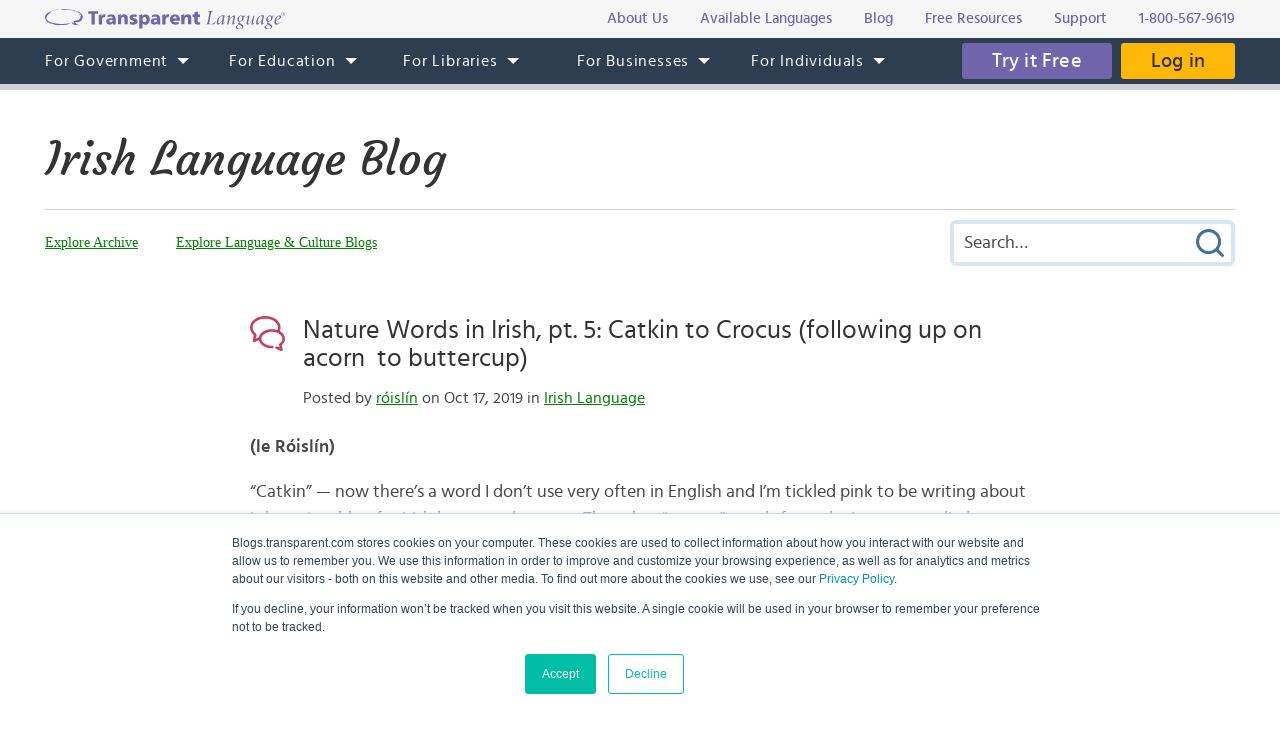

--- FILE ---
content_type: text/html; charset=UTF-8
request_url: https://blogs.transparent.com/irish/nature-words-in-irish-pt-5-catkin-to-crocus-following-up-on-acorn-to-buttercup/
body_size: 16527
content:
<!DOCTYPE html>
<html lang="en">
<head>
<meta charset="UTF-8">
<meta name="viewport" content="width=device-width, initial-scale=1.0">
<link rel="shortcut icon" href="/favicon.ico">
<meta name="google-site-verification" content="_pyKtRT3awFhPNZ9tY-4YGveVxPIcg18Lz8zi7gigHc">
<meta name="pinterest" content="nopin">
<link rel="alternate" type="application/rss+xml" title="RSS 2.0" href="https://feeds.feedblitz.com/irishblogtl">
<link rel="pingback" href="https://blogs.transparent.com/irish/xmlrpc.php">
<meta property="og:type" content="article">
<meta property="og:url" content="https://blogs.transparent.com/irish/nature-words-in-irish-pt-5-catkin-to-crocus-following-up-on-acorn-to-buttercup/">
<meta property="og:title" content="Nature Words in Irish, pt. 5: Catkin to Crocus (following up on acorn  to buttercup)">
<meta name="twitter:image" content="https://blogs.transparent.com/irish/wp-content/uploads/sites/17/2019/10/0965-catjubs-catkins.jpg">
<meta name="twitter:site" content="@TLILanguages">
<meta name="twitter:creator" content="@TLILanguages">
<meta name="twitter:card" content="summary_large_image">
<meta property="og:image" content="https://blogs.transparent.com/irish/wp-content/uploads/sites/17/2019/10/0965-catjubs-catkins.jpg">
<meta property="og:image:width" content="1650">
<meta property="og:image:height" content="1275">

<title>Nature Words in Irish, pt. 5: Catkin to Crocus (following up on acorn to buttercup) | Irish Language Blog</title>

		<!-- All in One SEO 4.9.1.1 - aioseo.com -->
	<meta name="description" content="&#039;Catkin&#039;--now there&#039;s a word I don&#039;t use very often in English and I&#039;m tickled pink to be writing about it here, in a blog for Irish language learners." />
	<meta name="robots" content="max-image-preview:large" />
	<meta name="author" content="róislín"/>
	<meta name="keywords" content="catkin,lamb\&#039;s tail,cauliflower,chestnut,clover,seamair,conker,concaire,uilliam,crocus,ojd,nature,dúlra" />
	<link rel="canonical" href="https://blogs.transparent.com/irish/nature-words-in-irish-pt-5-catkin-to-crocus-following-up-on-acorn-to-buttercup/" />
	<meta name="generator" content="All in One SEO (AIOSEO) 4.9.1.1" />
		<meta property="og:locale" content="en_US" />
		<meta property="og:site_name" content="Irish Language Blog | Language and Culture of the Irish-Speaking World" />
		<meta property="og:type" content="article" />
		<meta property="og:title" content="Nature Words in Irish, pt. 5: Catkin to Crocus (following up on acorn to buttercup) | Irish Language Blog" />
		<meta property="og:description" content="&#039;Catkin&#039;--now there&#039;s a word I don&#039;t use very often in English and I&#039;m tickled pink to be writing about it here, in a blog for Irish language learners." />
		<meta property="og:url" content="https://blogs.transparent.com/irish/nature-words-in-irish-pt-5-catkin-to-crocus-following-up-on-acorn-to-buttercup/" />
		<meta property="article:published_time" content="2019-10-17T20:36:55+00:00" />
		<meta property="article:modified_time" content="2019-12-26T16:44:16+00:00" />
		<meta name="twitter:card" content="summary_large_image" />
		<meta name="twitter:title" content="Nature Words in Irish, pt. 5: Catkin to Crocus (following up on acorn to buttercup) | Irish Language Blog" />
		<meta name="twitter:description" content="&#039;Catkin&#039;--now there&#039;s a word I don&#039;t use very often in English and I&#039;m tickled pink to be writing about it here, in a blog for Irish language learners." />
		<script type="application/ld+json" class="aioseo-schema">
			{"@context":"https:\/\/schema.org","@graph":[{"@type":"Article","@id":"https:\/\/blogs.transparent.com\/irish\/nature-words-in-irish-pt-5-catkin-to-crocus-following-up-on-acorn-to-buttercup\/#article","name":"Nature Words in Irish, pt. 5: Catkin to Crocus (following up on acorn to buttercup) | Irish Language Blog","headline":"Nature Words in Irish, pt. 5: Catkin to Crocus (following up on acorn\u00a0 to buttercup)","author":{"@id":"https:\/\/blogs.transparent.com\/irish\/author\/roslyn\/#author"},"publisher":{"@id":"https:\/\/blogs.transparent.com\/irish\/#organization"},"image":{"@type":"ImageObject","url":"https:\/\/blogs.transparent.com\/irish\/wp-content\/uploads\/sites\/17\/2019\/10\/0965-catjubs-catkins.jpg","width":1650,"height":1275,"caption":"grafaic (cait\u00edn\u00ed): License:\u00a0CC0 Public Domain; https:\/\/www.publicdomainpictures.net\/en\/view-image.php?image=79091&amp;picture=hazel-catkins; t\u00e9acs Gaeilge le R\u00f3isl\u00edn, 2019; graphic (cat): License:\u00a0CC0 Public Domain ; https:\/\/www.publicdomainpictures.net\/en\/view-image.php?image=38475&amp;picture=kitten-cat-clipart ; t\u00e9acs Gaeilge le R\u00f3isl\u00edn, 2019"},"datePublished":"2019-10-17T20:36:55+00:00","dateModified":"2019-12-26T16:44:16+00:00","inLanguage":"en-US","mainEntityOfPage":{"@id":"https:\/\/blogs.transparent.com\/irish\/nature-words-in-irish-pt-5-catkin-to-crocus-following-up-on-acorn-to-buttercup\/#webpage"},"isPartOf":{"@id":"https:\/\/blogs.transparent.com\/irish\/nature-words-in-irish-pt-5-catkin-to-crocus-following-up-on-acorn-to-buttercup\/#webpage"},"articleSection":"Irish Language, catkin, cauliflower, chestnut, clover, Concaire, conker, crocus, d\u00falra, lamb's tail, nature, OJD, seamair, Uilliam"},{"@type":"BreadcrumbList","@id":"https:\/\/blogs.transparent.com\/irish\/nature-words-in-irish-pt-5-catkin-to-crocus-following-up-on-acorn-to-buttercup\/#breadcrumblist","itemListElement":[{"@type":"ListItem","@id":"https:\/\/blogs.transparent.com\/irish#listItem","position":1,"name":"Home","item":"https:\/\/blogs.transparent.com\/irish","nextItem":{"@type":"ListItem","@id":"https:\/\/blogs.transparent.com\/irish\/category\/irish-language\/#listItem","name":"Irish Language"}},{"@type":"ListItem","@id":"https:\/\/blogs.transparent.com\/irish\/category\/irish-language\/#listItem","position":2,"name":"Irish Language","item":"https:\/\/blogs.transparent.com\/irish\/category\/irish-language\/","nextItem":{"@type":"ListItem","@id":"https:\/\/blogs.transparent.com\/irish\/nature-words-in-irish-pt-5-catkin-to-crocus-following-up-on-acorn-to-buttercup\/#listItem","name":"Nature Words in Irish, pt. 5: Catkin to Crocus (following up on acorn\u00a0 to buttercup)"},"previousItem":{"@type":"ListItem","@id":"https:\/\/blogs.transparent.com\/irish#listItem","name":"Home"}},{"@type":"ListItem","@id":"https:\/\/blogs.transparent.com\/irish\/nature-words-in-irish-pt-5-catkin-to-crocus-following-up-on-acorn-to-buttercup\/#listItem","position":3,"name":"Nature Words in Irish, pt. 5: Catkin to Crocus (following up on acorn\u00a0 to buttercup)","previousItem":{"@type":"ListItem","@id":"https:\/\/blogs.transparent.com\/irish\/category\/irish-language\/#listItem","name":"Irish Language"}}]},{"@type":"Organization","@id":"https:\/\/blogs.transparent.com\/irish\/#organization","name":"Irish Language Blog","description":"Language and Culture of the Irish-Speaking World","url":"https:\/\/blogs.transparent.com\/irish\/"},{"@type":"Person","@id":"https:\/\/blogs.transparent.com\/irish\/author\/roslyn\/#author","url":"https:\/\/blogs.transparent.com\/irish\/author\/roslyn\/","name":"r\u00f3isl\u00edn","image":{"@type":"ImageObject","@id":"https:\/\/blogs.transparent.com\/irish\/nature-words-in-irish-pt-5-catkin-to-crocus-following-up-on-acorn-to-buttercup\/#authorImage","url":"https:\/\/secure.gravatar.com\/avatar\/d96908806273861dccb94a42a0c38b4aba46d06d63e2a947bc97f279fe1bc1ec?s=96&d=mm&r=g","width":96,"height":96,"caption":"r\u00f3isl\u00edn"}},{"@type":"WebPage","@id":"https:\/\/blogs.transparent.com\/irish\/nature-words-in-irish-pt-5-catkin-to-crocus-following-up-on-acorn-to-buttercup\/#webpage","url":"https:\/\/blogs.transparent.com\/irish\/nature-words-in-irish-pt-5-catkin-to-crocus-following-up-on-acorn-to-buttercup\/","name":"Nature Words in Irish, pt. 5: Catkin to Crocus (following up on acorn to buttercup) | Irish Language Blog","description":"'Catkin'--now there's a word I don't use very often in English and I'm tickled pink to be writing about it here, in a blog for Irish language learners.","inLanguage":"en-US","isPartOf":{"@id":"https:\/\/blogs.transparent.com\/irish\/#website"},"breadcrumb":{"@id":"https:\/\/blogs.transparent.com\/irish\/nature-words-in-irish-pt-5-catkin-to-crocus-following-up-on-acorn-to-buttercup\/#breadcrumblist"},"author":{"@id":"https:\/\/blogs.transparent.com\/irish\/author\/roslyn\/#author"},"creator":{"@id":"https:\/\/blogs.transparent.com\/irish\/author\/roslyn\/#author"},"image":{"@type":"ImageObject","url":"https:\/\/blogs.transparent.com\/irish\/wp-content\/uploads\/sites\/17\/2019\/10\/0965-catjubs-catkins.jpg","@id":"https:\/\/blogs.transparent.com\/irish\/nature-words-in-irish-pt-5-catkin-to-crocus-following-up-on-acorn-to-buttercup\/#mainImage","width":1650,"height":1275,"caption":"grafaic (cait\u00edn\u00ed): License:\u00a0CC0 Public Domain; https:\/\/www.publicdomainpictures.net\/en\/view-image.php?image=79091&amp;picture=hazel-catkins; t\u00e9acs Gaeilge le R\u00f3isl\u00edn, 2019; graphic (cat): License:\u00a0CC0 Public Domain ; https:\/\/www.publicdomainpictures.net\/en\/view-image.php?image=38475&amp;picture=kitten-cat-clipart ; t\u00e9acs Gaeilge le R\u00f3isl\u00edn, 2019"},"primaryImageOfPage":{"@id":"https:\/\/blogs.transparent.com\/irish\/nature-words-in-irish-pt-5-catkin-to-crocus-following-up-on-acorn-to-buttercup\/#mainImage"},"datePublished":"2019-10-17T20:36:55+00:00","dateModified":"2019-12-26T16:44:16+00:00"},{"@type":"WebSite","@id":"https:\/\/blogs.transparent.com\/irish\/#website","url":"https:\/\/blogs.transparent.com\/irish\/","name":"Irish Language Blog","description":"Language and Culture of the Irish-Speaking World","inLanguage":"en-US","publisher":{"@id":"https:\/\/blogs.transparent.com\/irish\/#organization"}}]}
		</script>
		<!-- All in One SEO -->

<link rel="alternate" title="oEmbed (JSON)" type="application/json+oembed" href="https://blogs.transparent.com/irish/wp-json/oembed/1.0/embed?url=https%3A%2F%2Fblogs.transparent.com%2Firish%2Fnature-words-in-irish-pt-5-catkin-to-crocus-following-up-on-acorn-to-buttercup%2F" />
<link rel="alternate" title="oEmbed (XML)" type="text/xml+oembed" href="https://blogs.transparent.com/irish/wp-json/oembed/1.0/embed?url=https%3A%2F%2Fblogs.transparent.com%2Firish%2Fnature-words-in-irish-pt-5-catkin-to-crocus-following-up-on-acorn-to-buttercup%2F&#038;format=xml" />
<style id='wp-img-auto-sizes-contain-inline-css' type='text/css'>
img:is([sizes=auto i],[sizes^="auto," i]){contain-intrinsic-size:3000px 1500px}
/*# sourceURL=wp-img-auto-sizes-contain-inline-css */
</style>
<link rel='stylesheet' id='scap.flashblock-css' href='https://blogs.transparent.com/irish/wp-content/plugins/compact-wp-audio-player/css/flashblock.css?ver=6.9' type='text/css' media='all' />
<link rel='stylesheet' id='scap.player-css' href='https://blogs.transparent.com/irish/wp-content/plugins/compact-wp-audio-player/css/player.css?ver=6.9' type='text/css' media='all' />
<style id='wp-emoji-styles-inline-css' type='text/css'>

	img.wp-smiley, img.emoji {
		display: inline !important;
		border: none !important;
		box-shadow: none !important;
		height: 1em !important;
		width: 1em !important;
		margin: 0 0.07em !important;
		vertical-align: -0.1em !important;
		background: none !important;
		padding: 0 !important;
	}
/*# sourceURL=wp-emoji-styles-inline-css */
</style>
<style id='classic-theme-styles-inline-css' type='text/css'>
/*! This file is auto-generated */
.wp-block-button__link{color:#fff;background-color:#32373c;border-radius:9999px;box-shadow:none;text-decoration:none;padding:calc(.667em + 2px) calc(1.333em + 2px);font-size:1.125em}.wp-block-file__button{background:#32373c;color:#fff;text-decoration:none}
/*# sourceURL=/wp-includes/css/classic-themes.min.css */
</style>
<script type="text/javascript" src="https://blogs.transparent.com/irish/wp-content/plugins/compact-wp-audio-player/js/soundmanager2-nodebug-jsmin.js?ver=6.9" id="scap.soundmanager2-js"></script>
<script type="text/javascript" src="https://blogs.transparent.com/irish/wp-includes/js/jquery/jquery.min.js?ver=3.7.1" id="jquery-core-js"></script>
<script type="text/javascript" src="https://blogs.transparent.com/irish/wp-includes/js/jquery/jquery-migrate.min.js?ver=3.4.1" id="jquery-migrate-js"></script>
<link rel="https://api.w.org/" href="https://blogs.transparent.com/irish/wp-json/" /><link rel="alternate" title="JSON" type="application/json" href="https://blogs.transparent.com/irish/wp-json/wp/v2/posts/11185" /><link rel="EditURI" type="application/rsd+xml" title="RSD" href="https://blogs.transparent.com/irish/xmlrpc.php?rsd" />
<link rel='shortlink' href='https://blogs.transparent.com/irish/?p=11185' />
			<!-- DO NOT COPY THIS SNIPPET! Start of Page Analytics Tracking for HubSpot WordPress plugin v11.3.33-->
			<script class="hsq-set-content-id" data-content-id="blog-post">
				var _hsq = _hsq || [];
				_hsq.push(["setContentType", "blog-post"]);
			</script>
			<!-- DO NOT COPY THIS SNIPPET! End of Page Analytics Tracking for HubSpot WordPress plugin -->
			
<link rel="stylesheet" type="text/css" href="/css/merged.css">
<script type="text/javascript" src="/js/merged.js"></script>
<script charset="utf-8" src="https://js.hscta.net/cta/current.js"></script>
<!-- Google tag (gtag.js) -->
<script async src="https://www.googletagmanager.com/gtag/js?id=G-FEHPYS9Q9G"></script>
<script>
  window.dataLayer = window.dataLayer || [];
  function gtag(){dataLayer.push(arguments);}
  gtag('js', new Date());

  gtag('config', 'G-FEHPYS9Q9G');
</script>
<style id='global-styles-inline-css' type='text/css'>
:root{--wp--preset--aspect-ratio--square: 1;--wp--preset--aspect-ratio--4-3: 4/3;--wp--preset--aspect-ratio--3-4: 3/4;--wp--preset--aspect-ratio--3-2: 3/2;--wp--preset--aspect-ratio--2-3: 2/3;--wp--preset--aspect-ratio--16-9: 16/9;--wp--preset--aspect-ratio--9-16: 9/16;--wp--preset--color--black: #000000;--wp--preset--color--cyan-bluish-gray: #abb8c3;--wp--preset--color--white: #ffffff;--wp--preset--color--pale-pink: #f78da7;--wp--preset--color--vivid-red: #cf2e2e;--wp--preset--color--luminous-vivid-orange: #ff6900;--wp--preset--color--luminous-vivid-amber: #fcb900;--wp--preset--color--light-green-cyan: #7bdcb5;--wp--preset--color--vivid-green-cyan: #00d084;--wp--preset--color--pale-cyan-blue: #8ed1fc;--wp--preset--color--vivid-cyan-blue: #0693e3;--wp--preset--color--vivid-purple: #9b51e0;--wp--preset--gradient--vivid-cyan-blue-to-vivid-purple: linear-gradient(135deg,rgb(6,147,227) 0%,rgb(155,81,224) 100%);--wp--preset--gradient--light-green-cyan-to-vivid-green-cyan: linear-gradient(135deg,rgb(122,220,180) 0%,rgb(0,208,130) 100%);--wp--preset--gradient--luminous-vivid-amber-to-luminous-vivid-orange: linear-gradient(135deg,rgb(252,185,0) 0%,rgb(255,105,0) 100%);--wp--preset--gradient--luminous-vivid-orange-to-vivid-red: linear-gradient(135deg,rgb(255,105,0) 0%,rgb(207,46,46) 100%);--wp--preset--gradient--very-light-gray-to-cyan-bluish-gray: linear-gradient(135deg,rgb(238,238,238) 0%,rgb(169,184,195) 100%);--wp--preset--gradient--cool-to-warm-spectrum: linear-gradient(135deg,rgb(74,234,220) 0%,rgb(151,120,209) 20%,rgb(207,42,186) 40%,rgb(238,44,130) 60%,rgb(251,105,98) 80%,rgb(254,248,76) 100%);--wp--preset--gradient--blush-light-purple: linear-gradient(135deg,rgb(255,206,236) 0%,rgb(152,150,240) 100%);--wp--preset--gradient--blush-bordeaux: linear-gradient(135deg,rgb(254,205,165) 0%,rgb(254,45,45) 50%,rgb(107,0,62) 100%);--wp--preset--gradient--luminous-dusk: linear-gradient(135deg,rgb(255,203,112) 0%,rgb(199,81,192) 50%,rgb(65,88,208) 100%);--wp--preset--gradient--pale-ocean: linear-gradient(135deg,rgb(255,245,203) 0%,rgb(182,227,212) 50%,rgb(51,167,181) 100%);--wp--preset--gradient--electric-grass: linear-gradient(135deg,rgb(202,248,128) 0%,rgb(113,206,126) 100%);--wp--preset--gradient--midnight: linear-gradient(135deg,rgb(2,3,129) 0%,rgb(40,116,252) 100%);--wp--preset--font-size--small: 13px;--wp--preset--font-size--medium: 20px;--wp--preset--font-size--large: 36px;--wp--preset--font-size--x-large: 42px;--wp--preset--spacing--20: 0.44rem;--wp--preset--spacing--30: 0.67rem;--wp--preset--spacing--40: 1rem;--wp--preset--spacing--50: 1.5rem;--wp--preset--spacing--60: 2.25rem;--wp--preset--spacing--70: 3.38rem;--wp--preset--spacing--80: 5.06rem;--wp--preset--shadow--natural: 6px 6px 9px rgba(0, 0, 0, 0.2);--wp--preset--shadow--deep: 12px 12px 50px rgba(0, 0, 0, 0.4);--wp--preset--shadow--sharp: 6px 6px 0px rgba(0, 0, 0, 0.2);--wp--preset--shadow--outlined: 6px 6px 0px -3px rgb(255, 255, 255), 6px 6px rgb(0, 0, 0);--wp--preset--shadow--crisp: 6px 6px 0px rgb(0, 0, 0);}:where(.is-layout-flex){gap: 0.5em;}:where(.is-layout-grid){gap: 0.5em;}body .is-layout-flex{display: flex;}.is-layout-flex{flex-wrap: wrap;align-items: center;}.is-layout-flex > :is(*, div){margin: 0;}body .is-layout-grid{display: grid;}.is-layout-grid > :is(*, div){margin: 0;}:where(.wp-block-columns.is-layout-flex){gap: 2em;}:where(.wp-block-columns.is-layout-grid){gap: 2em;}:where(.wp-block-post-template.is-layout-flex){gap: 1.25em;}:where(.wp-block-post-template.is-layout-grid){gap: 1.25em;}.has-black-color{color: var(--wp--preset--color--black) !important;}.has-cyan-bluish-gray-color{color: var(--wp--preset--color--cyan-bluish-gray) !important;}.has-white-color{color: var(--wp--preset--color--white) !important;}.has-pale-pink-color{color: var(--wp--preset--color--pale-pink) !important;}.has-vivid-red-color{color: var(--wp--preset--color--vivid-red) !important;}.has-luminous-vivid-orange-color{color: var(--wp--preset--color--luminous-vivid-orange) !important;}.has-luminous-vivid-amber-color{color: var(--wp--preset--color--luminous-vivid-amber) !important;}.has-light-green-cyan-color{color: var(--wp--preset--color--light-green-cyan) !important;}.has-vivid-green-cyan-color{color: var(--wp--preset--color--vivid-green-cyan) !important;}.has-pale-cyan-blue-color{color: var(--wp--preset--color--pale-cyan-blue) !important;}.has-vivid-cyan-blue-color{color: var(--wp--preset--color--vivid-cyan-blue) !important;}.has-vivid-purple-color{color: var(--wp--preset--color--vivid-purple) !important;}.has-black-background-color{background-color: var(--wp--preset--color--black) !important;}.has-cyan-bluish-gray-background-color{background-color: var(--wp--preset--color--cyan-bluish-gray) !important;}.has-white-background-color{background-color: var(--wp--preset--color--white) !important;}.has-pale-pink-background-color{background-color: var(--wp--preset--color--pale-pink) !important;}.has-vivid-red-background-color{background-color: var(--wp--preset--color--vivid-red) !important;}.has-luminous-vivid-orange-background-color{background-color: var(--wp--preset--color--luminous-vivid-orange) !important;}.has-luminous-vivid-amber-background-color{background-color: var(--wp--preset--color--luminous-vivid-amber) !important;}.has-light-green-cyan-background-color{background-color: var(--wp--preset--color--light-green-cyan) !important;}.has-vivid-green-cyan-background-color{background-color: var(--wp--preset--color--vivid-green-cyan) !important;}.has-pale-cyan-blue-background-color{background-color: var(--wp--preset--color--pale-cyan-blue) !important;}.has-vivid-cyan-blue-background-color{background-color: var(--wp--preset--color--vivid-cyan-blue) !important;}.has-vivid-purple-background-color{background-color: var(--wp--preset--color--vivid-purple) !important;}.has-black-border-color{border-color: var(--wp--preset--color--black) !important;}.has-cyan-bluish-gray-border-color{border-color: var(--wp--preset--color--cyan-bluish-gray) !important;}.has-white-border-color{border-color: var(--wp--preset--color--white) !important;}.has-pale-pink-border-color{border-color: var(--wp--preset--color--pale-pink) !important;}.has-vivid-red-border-color{border-color: var(--wp--preset--color--vivid-red) !important;}.has-luminous-vivid-orange-border-color{border-color: var(--wp--preset--color--luminous-vivid-orange) !important;}.has-luminous-vivid-amber-border-color{border-color: var(--wp--preset--color--luminous-vivid-amber) !important;}.has-light-green-cyan-border-color{border-color: var(--wp--preset--color--light-green-cyan) !important;}.has-vivid-green-cyan-border-color{border-color: var(--wp--preset--color--vivid-green-cyan) !important;}.has-pale-cyan-blue-border-color{border-color: var(--wp--preset--color--pale-cyan-blue) !important;}.has-vivid-cyan-blue-border-color{border-color: var(--wp--preset--color--vivid-cyan-blue) !important;}.has-vivid-purple-border-color{border-color: var(--wp--preset--color--vivid-purple) !important;}.has-vivid-cyan-blue-to-vivid-purple-gradient-background{background: var(--wp--preset--gradient--vivid-cyan-blue-to-vivid-purple) !important;}.has-light-green-cyan-to-vivid-green-cyan-gradient-background{background: var(--wp--preset--gradient--light-green-cyan-to-vivid-green-cyan) !important;}.has-luminous-vivid-amber-to-luminous-vivid-orange-gradient-background{background: var(--wp--preset--gradient--luminous-vivid-amber-to-luminous-vivid-orange) !important;}.has-luminous-vivid-orange-to-vivid-red-gradient-background{background: var(--wp--preset--gradient--luminous-vivid-orange-to-vivid-red) !important;}.has-very-light-gray-to-cyan-bluish-gray-gradient-background{background: var(--wp--preset--gradient--very-light-gray-to-cyan-bluish-gray) !important;}.has-cool-to-warm-spectrum-gradient-background{background: var(--wp--preset--gradient--cool-to-warm-spectrum) !important;}.has-blush-light-purple-gradient-background{background: var(--wp--preset--gradient--blush-light-purple) !important;}.has-blush-bordeaux-gradient-background{background: var(--wp--preset--gradient--blush-bordeaux) !important;}.has-luminous-dusk-gradient-background{background: var(--wp--preset--gradient--luminous-dusk) !important;}.has-pale-ocean-gradient-background{background: var(--wp--preset--gradient--pale-ocean) !important;}.has-electric-grass-gradient-background{background: var(--wp--preset--gradient--electric-grass) !important;}.has-midnight-gradient-background{background: var(--wp--preset--gradient--midnight) !important;}.has-small-font-size{font-size: var(--wp--preset--font-size--small) !important;}.has-medium-font-size{font-size: var(--wp--preset--font-size--medium) !important;}.has-large-font-size{font-size: var(--wp--preset--font-size--large) !important;}.has-x-large-font-size{font-size: var(--wp--preset--font-size--x-large) !important;}
/*# sourceURL=global-styles-inline-css */
</style>
</head>
<body x-ms-format-detection="none">

<div class="content-overlay"></div>
<div class="menu-mobile" x-ms-format-detection="none">
	<nav>
		<div class="menu-mobile-fixed">
			<ul class="h-menu h-menu--mb js-menu-mb"></ul>
		</div>
	</nav>
</div>
<header>
	<div class="header-top">
		<div class="wrapper">
			<div class="header-top__inner">
				<a class="logo-text" href="https://www.transparent.com/"><img src="/images/svg/logo-text.svg" alt="Transparent Language"></a>
				<ul class="top-menu js-menu-top">
					<li><a href="https://www.transparent.com/about/?link_source=t_header"><span>About Us</span></a></li>
					<li><a href="https://www.transparent.com/languages#individuals?link_source=t_header"><span>Available Languages</span></a></li>
					<li><a target="_blank" href="https://blogs.transparent.com/language-news/?link_source=t_header"><span>Blog</span></a></li>
					<li><a href="https://www.transparent.com/language-resources/?link_source=t_header"><span>Free Resources</span></a></li>
					<li><a href="https://www.transparent.com/customersupport?link_source=t_header"><span>Support</span></a></li>
					<li><a href="tel:+18005679619" class="top-menu__tel">1-800-567-9619</a></li>
				</ul>
			</div>
		</div>
	</div>
	<div class="header-menu">
		<nav class="wrapper">
			<a class="logo-bubble" href="https://www.transparent.com/"><img src="/images/svg/logo-bubble.svg" alt="Transparent Language"></a>
			<ul class="h-menu h-menu--dt js-menu">
				<li class="h-menu__item has-sub-menu">
					<a href="https://www.transparent.com/government/"><span>For Government</span></a>
					<ul class="h-menu__sub js-dropdown-events">
						<li class="h-menu__sub-item"><a href="https://www.transparent.com/government/"><span>Government Home</span></a></li>
						<li class="h-menu__sub-item"><a href="https://www.transparent.com/government/about-cl-150"><span>CL-150 Platform</span></a></li>
						<li class="h-menu__sub-item"><a target="_blank" href="https://home.transparent.com/cl-150-individual-license-request"><span>CL-150 Individual Licenses</span></a></li>
						<li class="h-menu__sub-item"><a href="https://www.transparent.com/government/reading-and-listening-refresher-course"><span>Refresher Tutoring</span></a></li>
						<li class="h-menu__sub-item"><a href="https://www.transparent.com/government/acquisition"><span>Acquisition</span></a></li>
						<li class="h-menu__sub-item"><a href="https://www.transparent.com/government/sustainment"><span>Sustainment</span></a></li>
						<li class="h-menu__sub-item"><a href="https://www.transparent.com/government/cohorts"><span>CL-150 Cohorts</span></a></li>
						<li class="h-menu__sub-item"><a href="https://www.transparent.com/government/connect"><span>CL-150 Connect</span></a></li>
						<li class="h-menu__sub-item"><a target="_blank" href="https://blogs.transparent.com/cl-150-bulletin/"><span>CL-150 Bulletin</span></a></li>
						<li class="h-menu__sub-item"><a target="_blank" href="https://home.transparent.com/cl-150-training-kit"><span>CL-150 Training</span></a></li>
						<li class="h-menu__sub-item"><a href="https://www.transparent.com/government/contactus"><span>Points of Contact</span></a></li>
						<li class="h-menu__sub-item"><a href="https://www.transparent.com/government/faqs/"><span>FAQs</span></a></li>
					</ul>
				</li>
				<li class="h-menu__item has-sub-menu">
					<a href="https://www.transparent.com/education/"><span>For Education</span></a>
					<ul class="h-menu__sub">
						<li class="h-menu__sub-item"><a href="https://www.transparent.com/education/"><span>Education Home</span></a></li>
						<li class="h-menu__sub-item"><a href="https://www.transparent.com/education/k-12-language-solutions"><span>K-12</span></a></li>
						<li class="h-menu__sub-item"><a href="https://www.transparent.com/education/higher-ed-language-solutions"><span>Higher Education</span></a></li>
						<li class="h-menu__sub-item"><a target="_blank" href="https://home.transparent.com/homeschool"><span>Homeschool</span></a></li>
						<li class="h-menu__sub-item"><a target="_blank" href="https://home.transparent.com/transparent-language-online-for-education-webinars"><span>Webinars</span></a></li>
						<li class="h-menu__sub-item"><a href="https://www.transparent.com/education/how-to-buy"><span>How to Buy</span></a></li>
						<li class="h-menu__sub-item"><a href="https://www.transparent.com/education/free-education-resources"><span>Free Educator Resources</span></a></li>
						<li class="h-menu__sub-item"><a href="https://www.transparent.com/education/faqs/"><span>FAQs</span></a></li>
					</ul>
				</li>
				<li class="h-menu__item has-sub-menu">
					<a href="https://www.transparent.com/libraries/"><span>For Libraries</span></a>
                    <ul class="h-menu__sub js-dropdown-events">
                        <li class="h-menu__sub-item"><a href="https://www.transparent.com/libraries" data-home-event="Transparent Language Online"><span>Transparent Language Online</span></a></li>
                        <li class="h-menu__sub-item">&ensp;&ensp;<a href="https://www.transparent.com/libraries/english-learning" data-home-event="ESOL Collection"><span>ESOL Collection</span></a></li>
                        <li class="h-menu__sub-item">&ensp;&ensp;<a href="https://www.transparent.com/libraries/find-transparent-language-online" data-home-event="Library Availability"><span>Library Availability</span></a></li>
                        <li class="h-menu__sub-item">&ensp;&ensp;<a href="https://home.transparent.com/library-marketing-kit" target="_blank" data-home-event="Marketing Materials"><span>Marketing Materials</span></a></li>
                        <li class="h-menu__sub-item">&ensp;&ensp;<a href="https://home.transparent.com/survival-spanish-for-librarians" target="_blank" data-home-event="Spanish for Librarians"><span>Spanish for Librarians</span></a></li>
                        <li class="h-menu__sub-item">&ensp;&ensp;<a href="https://home.transparent.com/american-sign-language-for-librarians" data-home-event="ASL for Librarians"><span>ASL for Librarians</span></a></li>
                        <li class="h-menu__sub-item"><a href="https://www.transparent.com/libraries/universalclass" data-home-event="UniversalClass"><span>UniversalClass</span></a></li>
                        <li class="h-menu__sub-item">&ensp;&ensp;<a href="https://home.transparent.com/universalclass-library-marketing-kit" data-home-event="Marketing Materials"><span>Marketing Materials</span></a></li>
                        <li class="h-menu__sub-item"><a href="https://www.transparent.com/libraries/how-to-buy" data-home-event="How to Buy"><span>How to Buy</span></a></li>
                        <li class="h-menu__sub-item"><a href="https://www.transparent.com/libraries/faqs" data-home-event="FAQs"><span>FAQs</span></a></li>
                    </ul>
				</li>
				<li class="h-menu__item has-sub-menu">
					<a href="https://www.transparent.com/corporate/"><span>For Businesses</span></a>
					<ul class="h-menu__sub">
						<li class="h-menu__sub-item"><a href="https://www.transparent.com/corporate/"><span>Businesses Home</span></a></li>
						<li class="h-menu__sub-item"><a href="https://www.transparent.com/corporate/tests"><span>Testing</span></a></li>
						<li class="h-menu__sub-item"><a href="https://www.transparent.com/corporate/language-learning-online"><span>Self-Paced Resources</span></a></li>
						<li class="h-menu__sub-item"><a href="https://www.transparent.com/corporate/faqs/"><span>FAQs</span></a></li>
					</ul>
				</li>
				<li class="h-menu__item has-sub-menu">
					<a href="https://www.transparent.com/personal/transparent-language-online"><span>For Individuals</span></a>
					<ul class="h-menu__sub">
						<li class="h-menu__sub-item"><a href="https://www.transparent.com/personal/connect"><span>Private Tutoring</span></a></li>
						<li class="h-menu__sub-item"><a href="https://www.transparent.com/personal/transparent-language-online"><span>Self-guided Courses</span></a></li>
						<li class="h-menu__sub-item"><a href="https://www.transparent.com/libraries/find-transparent-language-online"><span>Library Availability</span></a></li>
						<li class="h-menu__sub-item"><a target="_blank" href="https://home.transparent.com/homeschool"><span>Homeschool</span></a></li>
						<li class="h-menu__sub-item"><a href="https://www.transparent.com/languages#individuals"><span>Available Languages</span></a></li>
					</ul>
				</li>
			</ul>
			<div class="header-menu__btn">
							<span class="cta-wrapper cta-wrapper--try-it-free js-try-it-free-btn">
					<!--HubSpot Call-to-Action Code -->
					<span class="hs-cta-wrapper" id="hs-cta-wrapper-b7f0256f-594e-461c-82ee-0b2bc210f126"><span class="hs-cta-node hs-cta-b7f0256f-594e-461c-82ee-0b2bc210f126" id="hs-cta-b7f0256f-594e-461c-82ee-0b2bc210f126">
						<a class="btn btn--try-it-free" href="https://cta-redirect.hubspot.com/cta/redirect/307322/b7f0256f-594e-461c-82ee-0b2bc210f126" target="_blank" rel="noopener">Try it Free</a>
					</span></span>					<script type="text/javascript">hbspt.cta.load(307322, 'b7f0256f-594e-461c-82ee-0b2bc210f126', {"region":"na1"});</script>
					<!-- end HubSpot Call-to-Action Code -->
				</span>
							<a href="https://www.transparent.com/login/" class="btn btn--login">Log in</a>
			</div>
			<div class="menu-btn js-menu-btn" tabindex="0">
				<img src="/images/svg/menu-btn.svg" alt="">
				<span>Menu</span>
			</div>
		</nav>
	</div>
</header>
<div class="content-offset"></div>

<div class="wrapper">
	<div class="blog-title">
		<a href="https://blogs.transparent.com/irish/">Irish Language Blog</a>
	</div>
	<div class="blog-top">
		<div class="blog-top__menu-btn js-blog-top-menu-btn" tabindex="0">
			<span class="menu-dismiss"></span>
			<img src="/images/svg/menu-dark.svg" alt="Menu">
		</div>
		<ul class="blog-menu">
						<li class="blog-menu__item blog-menu__item--explore has-sub-menu">
				<a class="a-bg-underline" href="#"><span class="bg-underline">Explore</span></a>
				<ul class="blog-menu__sub blog-menu__sub--explore">
					<li><a class="a-bg-underline" href="https://blogs.transparent.com/irish/archives-and-categories/"><span class="bg-underline">Explore Archive</span></a></li>
					<li><a class="a-bg-underline" target="_blank" href="/"><span class="bg-underline">Explore Language &amp; Culture Blogs</span></a></li>
				</ul>
			</li>
		</ul>
		<div class="blog-search">
			<form method="get" action="https://blogs.transparent.com/irish/">
	<span class="search-dismiss" tabindex="0"></span>
	<input type="text" name="s" value="" placeholder="Search&hellip;">
	<input type="submit" name="submit" value="Submit Search">
</form>		</div>
		<div class="blog-top__search-btn js-blog-top-search-btn" tabindex="0">
			<img src="/images/svg/search.svg" alt="Search">
		</div>
	</div>
</div>
<main>

<div id="fb-root"></div>
<script>(function(d, s, id) {
	var js, fjs = d.getElementsByTagName(s)[0];
	if (d.getElementById(id)) return;
	js = d.createElement(s); js.id = id;
	js.src = "https://connect.facebook.net/en_US/sdk.js#xfbml=1&version=v2.12";
	fjs.parentNode.insertBefore(js, fjs);
}(document, 'script', 'facebook-jssdk'));</script>
<div class="wrapper post-flex">
		<div class="posts posts--single">
			<div class="post-item clear">
			<h2 class="post-item__head">
				<a href="https://blogs.transparent.com/irish/nature-words-in-irish-pt-5-catkin-to-crocus-following-up-on-acorn-to-buttercup/" rel="bookmark">Nature Words in Irish, pt. 5: Catkin to Crocus (following up on acorn  to buttercup)</a>
								<span class="post-item__date">Posted by <a href="https://blogs.transparent.com/irish/author/roslyn/" title="Posts by róislín" rel="author">róislín</a> on Oct 17, 2019 in <a href="https://blogs.transparent.com/irish/category/irish-language/" rel="category tag">Irish Language</a></span>
							</h2>
			<div class="post-item__entry">
				<p><strong>(le Róislín)</strong></p>
<div id="attachment_11187" style="width: 1034px" class="wp-caption aligncenter post-item__attachment"><a href="https://blogs.transparent.com/irish/wp-content/uploads/sites/17/2019/10/0965-catjubs-catkins.jpg" aria-label="0965 Catjubs Catkins 1024x791"><img fetchpriority="high" decoding="async" aria-describedby="caption-attachment-11187" class="size-large wp-image-11187"  alt="" width="1024" height="791" / src="https://blogs.transparent.com/irish/wp-content/uploads/sites/17/2019/10/0965-catjubs-catkins-1024x791.jpg" srcset="https://blogs.transparent.com/irish/wp-content/uploads/sites/17/2019/10/0965-catjubs-catkins-1024x791.jpg 1024w, https://blogs.transparent.com/irish/wp-content/uploads/sites/17/2019/10/0965-catjubs-catkins-350x270.jpg 350w, https://blogs.transparent.com/irish/wp-content/uploads/sites/17/2019/10/0965-catjubs-catkins-768x593.jpg 768w, https://blogs.transparent.com/irish/wp-content/uploads/sites/17/2019/10/0965-catjubs-catkins-1536x1187.jpg 1536w, https://blogs.transparent.com/irish/wp-content/uploads/sites/17/2019/10/0965-catjubs-catkins.jpg 1650w" sizes="(max-width: 1024px) 100vw, 1024px" /></a><p id="caption-attachment-11187" class="wp-caption-text"><em>grafaic (caitíní): License: CC0 Public Domain; <a href="https://www.publicdomainpictures.net/en/view-image.php?image=79091&amp;picture=hazel-catkins">https://www.publicdomainpictures.net/en/view-image.php?image=79091&amp;picture=hazel-catkins</a>; téacs Gaeilge le Róislín, 2019; graphic (cat): License: CC0 Public Domain ; <a href="https://www.publicdomainpictures.net/en/view-image.php?image=38475&amp;picture=kitten-cat-clipart">https://www.publicdomainpictures.net/en/view-image.php?image=38475&amp;picture=kitten-cat-clipart</a> ; téacs Gaeilge le Róislín, 2019</em></p></div>
<p>&#8220;Catkin&#8221; &#8212; now there&#8217;s a word I don&#8217;t use very often in English and I&#8217;m tickled pink to be writing about it here, in a blog for Irish language learners.  The other &#8220;<strong>c-anna</strong>&#8221; words for today&#8217;s post are a little more basic: cauliflower, chestnut, clover, conker (not &#8220;conquer&#8221; as such!), and crocus.</p>
<p>Anybody remember why I&#8217;ve picked this set of words to discuss here?  Going back to my post of 20 August 2019, we&#8217;ve been looking at the 50 or so nature terms that were removed from the <em>Oxford Junior Dictionary</em> (OJD), which I must add is otherwise a very admirable publication, as is everything thing I&#8217;ve ever seen from Oxford University Press.  I especially love the dictionaries (<strong>ní nach ionadh, má tá aithne agat orm</strong>!).  I still treasure my 2-volume miniaturized edition, which came in its own specially designed box with a drawer for the magnifying glass that was included.  Pre-online databases, of course, which is where most people, including myself, use the Oxford English Dictionary today, given that the last printed volume took up four feet of shelf-space (1.22 m) and weighed about 150 pounds (over 10 stone) .</p>
<p>The publishers justified the removal of the nature terms from the <em>OJD</em> in order for make room for new, high-tech, social media-oriented words like &#8220;broadband&#8221; and &#8220;chatroom.&#8221;  Since the <em>OJD</em> has a word ceiling of 10,000, some older words had to go to make room for the new.  Articles about the removal started to appear about 10 years ago and have surfaced intermittently since then, especially as the dialogue about the role of nature in our lives, especially children&#8217;s lives, continues.  Does it make us happier, healthier, more grounded, and perhaps less allergic, to spend more time in nature, looking at and interacting with 3-dimensional objects in the landscape?  That&#8217;s one important question, but I also wonder what the Irish reaction would have been if something similar had happened with an Irish language dictionary.  Not that there are lots of monolingual Irish dictionaries around (though <em>An Foclóir Beag</em> meets that challenge nobly).  This is especially true regarding children&#8217;s dictionaries, but there are, at least, school dictionaries, picture dictionaries, etc.  <em>An Foclóir Beag</em> is great, but it&#8217;s meant for the adult reader, or at least the older child.  The <em>OJD</em>&#8216;s target readership was seven-year-olds.</p>
<p>Be all that as it may, in this blog series, we&#8217;ve been working our way through the Irish versions of those same 50 nature words and pondering what <strong>lucht labhartha na Gaeilge</strong> would think if the same words were removed from any of the <strong>foclóirí Gaeilge</strong>.  That said, let&#8217;s get down to &#8220;<strong>smior an scéil</strong>,&#8221; that is to say,<strong> i mBéarla</strong>, the brass tacks or the nitty gritty.  There are so many terms for today&#8217;s blogpost (<strong>na c-anna</strong>), that we limit this listing to the singular and plural forms of the words.  Maybe at some point in the future, we can add more forms for possessive, etc:</p>
<p>1)) catkin (aka lamb&#8217;s tail): <strong>caitín coill</strong> (lit. little cat of hazel), pl.  <strong>caitíní coill</strong> OR <strong>caitín sailí</strong> (lit. little cat of willow), pl. <strong>caitíní sailí</strong>.  And let&#8217;s not forget that Irish has a specific word for &#8220;catkin-bearing&#8221; (important when discussing plant breeding and propagation): <strong>caitíneach</strong>.  It also means &#8220;napped&#8221; in fabric.  Catkins can be seen particular on willow or hazel trees, and also on birch, hickory,  sweet chestnut, and sweetfern</p>
<p>2)) cauliflower: <strong>cóilis</strong>, pl. <strong>cóiliseacha</strong></p>
<p>3)) chestnut: <strong>castán</strong> is the most general term, pl. <strong>castáin</strong>.  There are also different types, like <strong>castán Eorpach</strong> (sweet chestnut)  and <strong>cnó capaill</strong> (lit. nut of horse or as in English, horse chestnut) and <strong>castán uisc</strong>e (water chestnut)..  There are , of course, all of those &#8220;old chestnuts&#8221; but that&#8217;s a completely different word in Irish, more straightforward actually: <strong>seanscéal</strong>, and if it&#8217;s a really really old chestnut it could be a &#8220;seanscéal agus meirg air&#8221; (<strong>meirg</strong> = rust).  An interesting related term is &#8220;<strong>castainéid</strong>&#8221; (castanets), from the Latin &#8220;<em>castanea</em>&#8221; (chestnut) via the Spanish &#8220;<em>castaña,&#8221; &#8220;castañeta,&#8221; </em>and <em>&#8220;castañuela&#8221;</em> (hmm, three Spanish words for castanets?  Or are they for chestnuts, as such.  <strong>Pé scéal é &#8212;  suimiúil</strong>!</p>
<p>4)) clover: <strong>seamair</strong>, pl. <strong>seamra</strong> (as a subject) and <strong>seamar</strong> (<strong>sa tuiseal ginideach, iolra</strong>, included here despite our attempt to trim down the entries b/c it&#8217;s such an unusual plural).  This word gives us &#8220;<strong>seamróg</strong>&#8221; (shamrock), which is basically a type of clover, the exact variety of which is often debated, and gets discussed every <strong>Lá &#8216;le Pádraig</strong> (St. Patrick&#8217;s Day).  I definitely could not imagine removing this word from an Irish language dictionary!</p>
<p>And let&#8217;s not forget the adjective: <strong>seamrach</strong>, which, not surprisingly, means &#8220;covered with clover&#8221; as slightly differentiated from &#8220;<strong>seamrógach</strong>&#8221; (covered with shamrocks).</p>
<p>5)) conker: this brings us back to &#8220;chestnut,&#8221; specifically &#8220;<strong>cnó capaill</strong>,&#8221; with &#8220;<strong>cnó</strong>&#8221; being the Irish for &#8220;nut&#8221; and &#8220;<strong>capaill</strong>&#8221; (of horse). So, in Irish it&#8217;s not related to &#8220;conquer,&#8221; for which the Irish would be &#8220;<strong>buaigh</strong>&#8221; or &#8220;<strong>bain amach</strong>&#8221; or &#8220;<strong>cloígh</strong>.&#8221;    That said, William the Conqueror is referred to as &#8220;<strong>Uilliam Concaire</strong>.&#8221;  Hmm, again, <strong>suimiúil</strong>.   Something tells me that in this high-tech age, &#8220;conkers&#8221; as a game is not as popular as it used to be, when children made many of their own toys.  So, a little reluctantly, I can see yielding this dictionary entry to &#8220;progress.&#8221;  But &#8230; whoa!  A little further research shows competitions and championships in Britain, Ireland, and even North America, some just having started up in recent years.  So I guess the game is holding its own, even with the concerns over players&#8217; safety and liability issues.  It is interesting to note that while English distinguished between &#8220;horse-chestnut&#8221; as a general term and &#8220;conker&#8221; for the game, Irish uses one term &#8220;cnó capaill&#8221; for both the ordinary nut and the nut as prepared for playing conkers.</p>
<p>And finally (for the C&#8217;s in our list):</p>
<p>6)) crocus: the basic form is pretty easy: <strong>cróch</strong>, for the ordinary crocus flower, and there&#8217;s also &#8220;<strong>cróch an fhómhair</strong>&#8221; (autumn or autumnal crocus, aka <em>colchicum</em>, which is toxic) and &#8220;<strong>cróch safrón</strong>&#8221; (saffron crocus, which gives us saffron, which is edible, tasty, and expensive).  &#8220;<strong>Cróch</strong>&#8221; also means &#8220;saffron&#8221; and can be used for the color, with or without &#8220;-<strong>bhuí</strong>&#8221; added (as in <strong>cróchbhuí</strong>, saffron-yellow, saffron-colored).  Related terms include:  &#8220;<strong>cróchadh</strong>&#8221; (dyeing fabric with saffron or flavoring food with saffron), <strong>anlann cróch</strong> (saffron sauce). <strong>rís chróch</strong> (saffron rice) and <strong>arán cróch</strong> (saffron bread).   BTW, none of the sources I&#8217;ve checked list a plural form for &#8220;<strong>cróch</strong>.&#8221;    Just to add to the taxonomical confusion, <strong>i m&#8217;intinn féin, ar a laghad</strong>, &#8220;<strong>cróch an fhómhair</strong>&#8221; is also used for &#8220;meadow saffron,&#8221; (<em>Colchicum autumnale</em>).  Some sources tell me that autumn crocus and meadow saffron are the same plant, but as far as I can tell, they have different scientific names, &#8220;autumn crocus&#8221; being &#8220;<em>Crocus nudifloru</em>s.&#8221;  Wikipedia tells me that only <em>C. autumnale</em> is native to Ireland and Britain, so presumably, &#8220;<strong>cróch an fhómhair</strong>&#8221; would be the plant most discussed in this family in Irish.  If you&#8217;re <strong>trína chéile</strong> with this, <strong>mise freisin</strong>.</p>
<p>Well, that&#8217;s our nature terms list for the letter &#8220;c&#8221;.  I hope you found them useful  and that unlike the presumed 7-year-olds using the <em>OJD</em>, you&#8217;ll continue to have some reason to plant these words into your everyday &#8220;<strong>comhráite</strong>&#8221; in Irish.  <strong>SGF &#8212; Róislín</strong></p>
<p><strong>Nóta</strong>: By the way, in the limited amount of time I have to explore the nature terms issue in other languages, I&#8217;ve found that Welsh has three words for &#8220;catkin&#8221; of willow/sallow (<em>cyw gŵydd,  gŵydd fach, cenau coed</em>) and another three for hazel (the straightforward <em>cenau cyll</em> and the more charmingly figurative &#8220;<em>cynffon oen bach</em>&#8221; or &#8220;<em>cwt oen bach</em>,&#8221; both meaning literally &#8220;little lamb&#8217;s tail&#8221;).  Given the &#8220;lamb&#8217;s tail&#8221; shape of a fully developed &#8220;catkin,&#8221; perhaps the &#8220;<em>cynffon</em>&#8221; or &#8220;<em>cwt</em>&#8221; theme could be used for other trees as well.  <em>Siaradwyr Cymraeg</em>?</p>
<p><strong>iarbhlaganna sa tsraith seo (nature words)</strong></p>
<p><a href="https://blogs.transparent.com/irish/bluebell-or-broadbrand-which-word-should-be-in-a-childrens-dictionary-a-british-example-and-irish-question/">‘Bluebell’ or ‘Broadbrand’: Which Word Should Be in a Children’s Dictionary? — A British Example and Irish Question</a> Posted by <a href="https://blogs.transparent.com/irish/author/roslyn/">róislín</a> on Aug 20, 2019 in <a href="https://blogs.transparent.com/irish/category/irish-language/">Irish Language</a></p>
<p><a href="https://blogs.transparent.com/irish/nature-words-should-they-be-in-a-childrens-dictionary-or-not-lets-consider-the-irish-word-dearcan-acorn/">Nature Words: Should They Be in a Children’s Dictionary or Not? Let’s Consider the Irish Word “dearcán” (acorn)</a> Posted by <a href="https://blogs.transparent.com/irish/author/roslyn/">róislín</a> on Aug 31, 2019 in <a href="https://blogs.transparent.com/irish/category/irish-language/">Irish Language</a></p>
<p><a href="https://blogs.transparent.com/irish/nature-words-the-irish-for-almond-and-a-bakers-dozen-of-related-terms/">Nature Words: the Irish for ‘almond’ and a baker’s dozen of related terms</a> Posted by <a href="https://blogs.transparent.com/irish/author/roslyn/">róislín</a> on Sep 18, 2019 in <a href="https://blogs.transparent.com/irish/category/irish-language/">Irish Language</a></p>
<p><a href="https://blogs.transparent.com/irish/nature-words-in-irish-pt-4-blackberry-budgerigar-parakeet-buttercup-and-bluebell-in-review/">Nature Words in Irish, pt. 4: blackberry, budgerigar/parakeet, buttercup (and bluebell in review)</a>Posted by <a href="https://blogs.transparent.com/irish/author/roslyn/">róislín</a> on Sep 30, 2019 in <a href="https://blogs.transparent.com/irish/category/irish-language/">Irish Language</a></p>
			</div>
			<div class="post-item__tags"><strong>Tags:</strong> <a href="https://blogs.transparent.com/irish/tag/catkin/" rel="tag">catkin</a>, <a href="https://blogs.transparent.com/irish/tag/cauliflower/" rel="tag">cauliflower</a>, <a href="https://blogs.transparent.com/irish/tag/chestnut/" rel="tag">chestnut</a>, <a href="https://blogs.transparent.com/irish/tag/clover/" rel="tag">clover</a>, <a href="https://blogs.transparent.com/irish/tag/concaire/" rel="tag">Concaire</a>, <a href="https://blogs.transparent.com/irish/tag/conker/" rel="tag">conker</a>, <a href="https://blogs.transparent.com/irish/tag/crocus/" rel="tag">crocus</a>, <a href="https://blogs.transparent.com/irish/tag/dulra/" rel="tag">dúlra</a>, <a href="https://blogs.transparent.com/irish/tag/lambs-tail/" rel="tag">lamb's tail</a>, <a href="https://blogs.transparent.com/irish/tag/nature/" rel="tag">nature</a>, <a href="https://blogs.transparent.com/irish/tag/ojd/" rel="tag">OJD</a>, <a href="https://blogs.transparent.com/irish/tag/seamair/" rel="tag">seamair</a>, <a href="https://blogs.transparent.com/irish/tag/uilliam/" rel="tag">Uilliam</a></div>					</div>
				<div class="post-cta clear">
			<div class="post-cta__img">
				<img loading="lazy" src="/images/tlo-devices.png" alt="">
			</div>
			<div class="post-cta__text">
				<strong>Keep learning Irish with us!</strong>
				<p>Build vocabulary, practice pronunciation, and more with Transparent Language Online. Available anytime, anywhere, on any device.</p>
				<div class="post-cta__buttons">
									<span class="cta-wrapper cta-wrapper--try-it-free">
						<!--HubSpot Call-to-Action Code -->
						<span class="hs-cta-wrapper" id="hs-cta-wrapper-d02c9c52-845e-44e9-a0e5-7e99f4e05ec9"><span class="hs-cta-node hs-cta-d02c9c52-845e-44e9-a0e5-7e99f4e05ec9" id="hs-cta-d02c9c52-845e-44e9-a0e5-7e99f4e05ec9">
							<a class="btn btn--try-it-free" href="https://cta-redirect.hubspot.com/cta/redirect/307322/d02c9c52-845e-44e9-a0e5-7e99f4e05ec9" target="_blank" rel="noopener">Try it Free</a>
						</span></span>						<script type="text/javascript">hbspt.cta.load(307322, 'd02c9c52-845e-44e9-a0e5-7e99f4e05ec9', {"region":"na1"});</script>
						<!-- end HubSpot Call-to-Action Code -->
					</span>
													<span class="cta-wrapper">
						<!--HubSpot Call-to-Action Code -->
						<span class="hs-cta-wrapper" id="hs-cta-wrapper-6af6aedf-4beb-48d9-9a5e-05a4976c3609"><span class="hs-cta-node hs-cta-6af6aedf-4beb-48d9-9a5e-05a4976c3609" id="hs-cta-6af6aedf-4beb-48d9-9a5e-05a4976c3609">
							<a class="btn btn--try-it-free" href="https://cta-redirect.hubspot.com/cta/redirect/307322/6af6aedf-4beb-48d9-9a5e-05a4976c3609" target="_blank" rel="noopener">Find it at your Library</a>
						</span></span>						<script type="text/javascript">hbspt.cta.load(307322, '6af6aedf-4beb-48d9-9a5e-05a4976c3609', {"region":"na1"});</script>
						<!-- end HubSpot Call-to-Action Code -->
					</span>
								</div>
			</div>
		</div>
		<div class="post-item clear">
			<div class="post-share">
				<span class="post-share__txt">Share this:</span>
				<div class="post-share__list">
					<div class="post-share__item">
						<div class="fb-share-button" data-href="https://blogs.transparent.com/irish/nature-words-in-irish-pt-5-catkin-to-crocus-following-up-on-acorn-to-buttercup/" data-layout="button" data-mobile-iframe="true"><a class="fb-xfbml-parse-ignore" target="_blank" href="https://www.facebook.com/sharer/sharer.php?u=https%3A%2F%2Fblogs.transparent.com%2Firish%2Fnature-words-in-irish-pt-5-catkin-to-crocus-following-up-on-acorn-to-buttercup%2F&amp;src=sdkpreparse">Share</a></div>
					</div>
					<div class="post-share__item">
						<a href="https://twitter.com/share" class="twitter-share-button" data-url="https://blogs.transparent.com/irish/nature-words-in-irish-pt-5-catkin-to-crocus-following-up-on-acorn-to-buttercup/" data-text="Nature Words in Irish, pt. 5: Catkin to Crocus (following up on acorn  to buttercup)" data-via="TLILanguages">Tweet</a>
						<script>!function(d,s,id){var js,fjs=d.getElementsByTagName(s)[0],p=/^http:/.test(d.location)?'http':'https';if(!d.getElementById(id)){js=d.createElement(s);js.id=id;js.src=p+'://platform.twitter.com/widgets.js';fjs.parentNode.insertBefore(js,fjs);}}(document, 'script', 'twitter-wjs');</script>
					</div>
					<div class="post-share__item">
												<a target="_blank" data-pin-do="buttonPin" data-pin-lang="en" data-pin-color="red" href="https://www.pinterest.com/pin/create/button/?url=https%3A%2F%2Fblogs.transparent.com%2Firish%2Fnature-words-in-irish-pt-5-catkin-to-crocus-following-up-on-acorn-to-buttercup%2F&amp;media=1&amp;description=Nature Words in Irish, pt. 5: Catkin to Crocus (following up on acorn  to buttercup)"><img src="//assets.pinterest.com/images/pidgets/pinit_fg_en_rect_red_20.png" alt="Pin it"></a>
					</div>
				</div>
			</div>
						<hr class="post-hr">
				<div id="respond" class="post-item__leave-comment">
		<h3>Leave a comment:</h3>
		<div class="cancel-comment-reply">
			<a rel="nofollow" id="cancel-comment-reply-link" href="/irish/nature-words-in-irish-pt-5-catkin-to-crocus-following-up-on-acorn-to-buttercup/#respond" style="display:none;">Click here to cancel reply.</a>					</div>
					<form id="commentform" action="https://blogs.transparent.com/irish/wp-comments-post.php" method="post">
							<label for="author">Name:<span>*</span></label>
				<input type="text" name="author" id="author" value="" class="inp-comment">
				<label for="email">Email:<span>*</span>(email will not be published)</label>
				<input type="text" name="email" id="email" value="" class="inp-comment">
							<label for="comment">Comment:</label>
				<textarea name="comment" id="comment" class="ta-comment"></textarea>
				<input type="submit" name="submit" value="Post Comment" class="btn btn--md">
				<input type='hidden' name='comment_post_ID' value='11185' id='comment_post_ID' />
<input type='hidden' name='comment_parent' id='comment_parent' value='0' />
				<p style="display: none;"><input type="hidden" id="akismet_comment_nonce" name="akismet_comment_nonce" value="5628d7becc" /></p><p style="display: none !important;" class="akismet-fields-container" data-prefix="ak_"><label>&#916;<textarea name="ak_hp_textarea" cols="45" rows="8" maxlength="100"></textarea></label><input type="hidden" id="ak_js_1" name="ak_js" value="179"/><script>document.getElementById( "ak_js_1" ).setAttribute( "value", ( new Date() ).getTime() );</script></p>			</form>
			</div>
		</div>
					<div class="post-arrow">
			<div class="post-arrow__item post-arrow--left"><a href="https://blogs.transparent.com/irish/nature-words-in-irish-pt-4-blackberry-budgerigar-parakeet-buttercup-and-bluebell-in-review/" rel="prev">Older post</a></div>
			<div class="post-arrow__item post-arrow--right"><a href="https://blogs.transparent.com/irish/nature-words-in-irish-pt-6-ferret-to-herring-following-acorn-to-crocus/" rel="next">Newer post</a></div>
		</div>
		</div>
</div>

</main>
<footer>
	<div class="footer">
		<div class="footer-nav">
			<nav>
				<ul>
					<li><strong>Company</strong></li>
					<li><a href="https://www.transparent.com/about/">About Us</a></li>
					<li><a target="_blank" href="https://blogs.transparent.com/language-news/">Blog</a></li>
					<li><a href="https://www.transparent.com/about/careers.html">Careers</a></li>
				</ul>
				<ul>
					<li><strong>Resources</strong></li>
					<li><a href="https://www.transparent.com/case-studies/">Case Studies</a></li>
					<li><a href="https://www.transparent.com/white-papers/">White Papers</a></li>
					<li><a href="https://www.transparent.com/about/methodology.html">Methodology</a></li>
					<li><a href="https://www.transparent.com/language-resources/">Free Resources</a></li>
					<li><a href="https://www.transparent.com/about/7000-languages.html">7000 Languages Project</a></li>
					<li><a href="https://www.transparent.com/word-of-the-day/">Word of the Day</a></li>
				</ul>
				<ul>
					<li><strong>Support</strong></li>
					<li><a href="https://knowledge.transparent.com">Support</a></li>
					<li><a href="https://www.transparent.com/contactus.html">Contact Us</a></li>
					<li><a href="https://www.transparent.com/guarantee.html">Refund Policy</a></li>
					<li><a href="https://www.transparent.com/about/privacy.html">Privacy Policy</a></li>
					<li><a href="https://www.transparent.com/about/terms.html">Terms &amp; Conditions</a></li>
				</ul>
			</nav>
			<div class="footer-copyright">&copy; 2026 Transparent Language, Inc. All Rights Reserved.</div>
		</div>
		<div class="footer-info">
			<p><strong>Connect with us</strong></p>
            <div class="footer-info__soc-icons">
                <a target="_blank" href="https://www.instagram.com/transparentlanguage/" title="Instagram"><img loading="lazy" src="https://www.transparent.com/hubfs/transparent%20site/assets/images/svg2/instagram-icon.svg" alt="Instagram"></a>
                <a target="_blank" href="https://twitter.com/TLILanguages" title="X (Twitter)"><img loading="lazy" src="https://www.transparent.com/hubfs/transparent%20site/assets/images/svg2/twitter-icon-new.svg" alt="X (Twitter)"></a>
                <a target="_blank" href="https://www.facebook.com/Transparent.Language" title="Facebook"><img loading="lazy" src="https://www.transparent.com/hubfs/transparent%20site/assets/images/svg2/facebook-icon.svg" alt="Facebook"></a>
                <a target="_blank" href="https://www.linkedin.com/company/transparent-language" title="LinkedIn"><img loading="lazy" src="https://www.transparent.com/hubfs/transparent%20site/assets/images/svg2/linkedin-icon.svg" alt="LinkedIn"></a>
                <a target="_blank" href="https://www.youtube.com/user/TransparentLanguage" title="YouTube"><img loading="lazy" src="https://www.transparent.com/hubfs/transparent%20site/assets/images/svg2/youtube-icon.svg" alt="YouTube"></a>
            </div>
			<div class="footer-info__logo"><img loading="lazy" src="/images/svg/tl-logo.svg" alt="Transparent Language"></div>
			<div class="footer-info__addr">
				<div class="footer-info__loc">
					<p>61 Spit Brook Rd, Suite 104,</p>
					<p>Nashua, NH 03060 USA</p>
				</div>
				<p><a href="mailto:info@transparent.com">info@transparent.com</a></p>
				<p>(603) 262-6300</p>
			</div>
			<div class="footer-copyright">&copy; 2026 Transparent Language, Inc. All Rights Reserved.</div>
		</div>
	</div>
</footer>

<style>div#hs-eu-cookie-confirmation div#hs-eu-cookie-confirmation-inner div#hs-en-cookie-confirmation-buttons-area {justify-content: center !important;}</style>

<script type="speculationrules">
{"prefetch":[{"source":"document","where":{"and":[{"href_matches":"/irish/*"},{"not":{"href_matches":["/irish/wp-*.php","/irish/wp-admin/*","/irish/wp-content/uploads/sites/17/*","/irish/wp-content/*","/irish/wp-content/plugins/*","/irish/wp-content/themes/transparent/*","/irish/wp-content/themes/coffeebreak/*","/irish/*\\?(.+)"]}},{"not":{"selector_matches":"a[rel~=\"nofollow\"]"}},{"not":{"selector_matches":".no-prefetch, .no-prefetch a"}}]},"eagerness":"conservative"}]}
</script>

<!-- WP Audio player plugin v1.9.15 - https://www.tipsandtricks-hq.com/wordpress-audio-music-player-plugin-4556/ -->
    <script type="text/javascript">
        soundManager.useFlashBlock = true; // optional - if used, required flashblock.css
        soundManager.url = 'https://blogs.transparent.com/irish/wp-content/plugins/compact-wp-audio-player/swf/soundmanager2.swf';
        function play_mp3(flg, ids, mp3url, volume, loops)
        {
            //Check the file URL parameter value
            var pieces = mp3url.split("|");
            if (pieces.length > 1) {//We have got an .ogg file too
                mp3file = pieces[0];
                oggfile = pieces[1];
                //set the file URL to be an array with the mp3 and ogg file
                mp3url = new Array(mp3file, oggfile);
            }

            soundManager.createSound({
                id: 'btnplay_' + ids,
                volume: volume,
                url: mp3url
            });

            if (flg == 'play') {
                    soundManager.play('btnplay_' + ids, {
                    onfinish: function() {
                        if (loops == 'true') {
                            loopSound('btnplay_' + ids);
                        }
                        else {
                            document.getElementById('btnplay_' + ids).style.display = 'inline';
                            document.getElementById('btnstop_' + ids).style.display = 'none';
                        }
                    }
                });
            }
            else if (flg == 'stop') {
    //soundManager.stop('btnplay_'+ids);
                soundManager.pause('btnplay_' + ids);
            }
        }
        function show_hide(flag, ids)
        {
            if (flag == 'play') {
                document.getElementById('btnplay_' + ids).style.display = 'none';
                document.getElementById('btnstop_' + ids).style.display = 'inline';
            }
            else if (flag == 'stop') {
                document.getElementById('btnplay_' + ids).style.display = 'inline';
                document.getElementById('btnstop_' + ids).style.display = 'none';
            }
        }
        function loopSound(soundID)
        {
            window.setTimeout(function() {
                soundManager.play(soundID, {onfinish: function() {
                        loopSound(soundID);
                    }});
            }, 1);
        }
        function stop_all_tracks()
        {
            soundManager.stopAll();
            var inputs = document.getElementsByTagName("input");
            for (var i = 0; i < inputs.length; i++) {
                if (inputs[i].id.indexOf("btnplay_") == 0) {
                    inputs[i].style.display = 'inline';//Toggle the play button
                }
                if (inputs[i].id.indexOf("btnstop_") == 0) {
                    inputs[i].style.display = 'none';//Hide the stop button
                }
            }
        }
    </script>
        <script>
    document.addEventListener("DOMContentLoaded", function () {

        // Play buttons
        document.querySelectorAll('input.myButton_play').forEach(function(btn) {
            btn.setAttribute('aria-label', 'Play audio');
            btn.setAttribute('title', 'Play audio');
        });

        // Stop/Pause buttons
        document.querySelectorAll('input.myButton_stop').forEach(function(btn) {
            btn.setAttribute('aria-label', 'Pause audio');
            btn.setAttribute('title', 'Pause audio');
        });

    });
    </script>
    <script type="text/javascript" src="https://blogs.transparent.com/irish/wp-includes/js/comment-reply.min.js?ver=6.9" id="comment-reply-js" async="async" data-wp-strategy="async" fetchpriority="low"></script>
<script defer type="text/javascript" src="https://blogs.transparent.com/irish/wp-content/plugins/akismet/_inc/akismet-frontend.js?ver=1765917848" id="akismet-frontend-js"></script>
<script id="wp-emoji-settings" type="application/json">
{"baseUrl":"https://s.w.org/images/core/emoji/17.0.2/72x72/","ext":".png","svgUrl":"https://s.w.org/images/core/emoji/17.0.2/svg/","svgExt":".svg","source":{"concatemoji":"https://blogs.transparent.com/irish/wp-includes/js/wp-emoji-release.min.js?ver=6.9"}}
</script>
<script type="module">
/* <![CDATA[ */
/*! This file is auto-generated */
const a=JSON.parse(document.getElementById("wp-emoji-settings").textContent),o=(window._wpemojiSettings=a,"wpEmojiSettingsSupports"),s=["flag","emoji"];function i(e){try{var t={supportTests:e,timestamp:(new Date).valueOf()};sessionStorage.setItem(o,JSON.stringify(t))}catch(e){}}function c(e,t,n){e.clearRect(0,0,e.canvas.width,e.canvas.height),e.fillText(t,0,0);t=new Uint32Array(e.getImageData(0,0,e.canvas.width,e.canvas.height).data);e.clearRect(0,0,e.canvas.width,e.canvas.height),e.fillText(n,0,0);const a=new Uint32Array(e.getImageData(0,0,e.canvas.width,e.canvas.height).data);return t.every((e,t)=>e===a[t])}function p(e,t){e.clearRect(0,0,e.canvas.width,e.canvas.height),e.fillText(t,0,0);var n=e.getImageData(16,16,1,1);for(let e=0;e<n.data.length;e++)if(0!==n.data[e])return!1;return!0}function u(e,t,n,a){switch(t){case"flag":return n(e,"\ud83c\udff3\ufe0f\u200d\u26a7\ufe0f","\ud83c\udff3\ufe0f\u200b\u26a7\ufe0f")?!1:!n(e,"\ud83c\udde8\ud83c\uddf6","\ud83c\udde8\u200b\ud83c\uddf6")&&!n(e,"\ud83c\udff4\udb40\udc67\udb40\udc62\udb40\udc65\udb40\udc6e\udb40\udc67\udb40\udc7f","\ud83c\udff4\u200b\udb40\udc67\u200b\udb40\udc62\u200b\udb40\udc65\u200b\udb40\udc6e\u200b\udb40\udc67\u200b\udb40\udc7f");case"emoji":return!a(e,"\ud83e\u1fac8")}return!1}function f(e,t,n,a){let r;const o=(r="undefined"!=typeof WorkerGlobalScope&&self instanceof WorkerGlobalScope?new OffscreenCanvas(300,150):document.createElement("canvas")).getContext("2d",{willReadFrequently:!0}),s=(o.textBaseline="top",o.font="600 32px Arial",{});return e.forEach(e=>{s[e]=t(o,e,n,a)}),s}function r(e){var t=document.createElement("script");t.src=e,t.defer=!0,document.head.appendChild(t)}a.supports={everything:!0,everythingExceptFlag:!0},new Promise(t=>{let n=function(){try{var e=JSON.parse(sessionStorage.getItem(o));if("object"==typeof e&&"number"==typeof e.timestamp&&(new Date).valueOf()<e.timestamp+604800&&"object"==typeof e.supportTests)return e.supportTests}catch(e){}return null}();if(!n){if("undefined"!=typeof Worker&&"undefined"!=typeof OffscreenCanvas&&"undefined"!=typeof URL&&URL.createObjectURL&&"undefined"!=typeof Blob)try{var e="postMessage("+f.toString()+"("+[JSON.stringify(s),u.toString(),c.toString(),p.toString()].join(",")+"));",a=new Blob([e],{type:"text/javascript"});const r=new Worker(URL.createObjectURL(a),{name:"wpTestEmojiSupports"});return void(r.onmessage=e=>{i(n=e.data),r.terminate(),t(n)})}catch(e){}i(n=f(s,u,c,p))}t(n)}).then(e=>{for(const n in e)a.supports[n]=e[n],a.supports.everything=a.supports.everything&&a.supports[n],"flag"!==n&&(a.supports.everythingExceptFlag=a.supports.everythingExceptFlag&&a.supports[n]);var t;a.supports.everythingExceptFlag=a.supports.everythingExceptFlag&&!a.supports.flag,a.supports.everything||((t=a.source||{}).concatemoji?r(t.concatemoji):t.wpemoji&&t.twemoji&&(r(t.twemoji),r(t.wpemoji)))});
//# sourceURL=https://blogs.transparent.com/irish/wp-includes/js/wp-emoji-loader.min.js
/* ]]> */
</script>
<!-- Start of HubSpot Embed Code -->
<script type="text/javascript" id="hs-script-loader" async defer src="//js.hs-scripts.com/307322.js"></script>
<!-- End of HubSpot Embed Code -->
</body>
</html>
